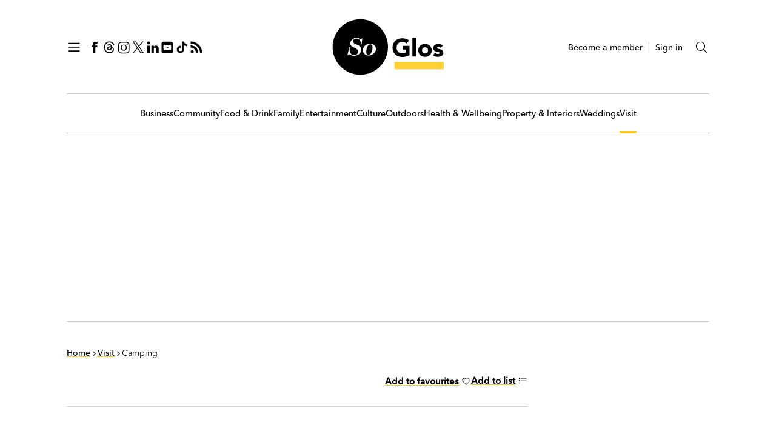

--- FILE ---
content_type: text/html; charset=utf-8
request_url: https://www.soglos.com/visit/camping/
body_size: 12958
content:

<!DOCTYPE html>
<html lang="en">
<head>
    <meta http-equiv="Content-Type" content="text/html; charset=UTF-8" />
    <meta name="viewport" content="width=device-width, initial-scale=1, maximum-scale=5" />
    <meta name="format-detection" content="telephone=no">
    
    <link rel="preload" as="style" href="/css/bundle.css?v=AOTg022UbzEbsw5R75t75U76fEM" />
    <link rel="preload" as="image" href="https://cdn.soglos.com/images/website/logos/soglos-logo-2023.svg" />
    <link rel="preload" as="image" href="https://cdn.soglos.com/img/fallback-mpu.png?quality=85" media="(max-width: 1058px)" />

        
            
<title>Visit Gloucestershire – Hotels, staycations, itineraries</title>
<meta itemprop="name" content="Visit Gloucestershire – Hotels, staycations, itineraries">
<meta name="description" content="Visit Gloucestershire hot lists, guides, competitions, news – including hotels, glamping, staycations, holiday inspiration, tourism itineraries and more.">
<meta itemprop="description" content="Visit Gloucestershire hot lists, guides, competitions, news – including hotels, glamping, staycations, holiday inspiration, tourism itineraries and more.">
<meta name="author" content="SoGlos">
<meta name="robots" content="index, follow">
<link rel="canonical" href="https://www.soglos.com/visit/camping/">
<meta property="og:locale" content="en_GB">
<meta property="og:type" content="website">
<meta property="og:title" content="Visit Gloucestershire – Hotels, staycations, itineraries">
<meta property="og:description" content="Visit Gloucestershire hot lists, guides, competitions, news – including hotels, glamping, staycations, holiday inspiration, tourism itineraries and more.">
<meta property="og:image" content="https://www.soglos.com/images/website/socms-content-fallback-image-2023.jpg?width=1200&height=630&rmode=max">
<meta property="og:url" content="https://www.soglos.com/visit/camping/">
<meta name="twitter:card" content="summary_large_image">
<meta name="twitter:title" content="Visit Gloucestershire – Hotels, staycations, itineraries">
<meta name="twitter:description" content="Visit Gloucestershire hot lists, guides, competitions, news – including hotels, glamping, staycations, holiday inspiration, tourism itineraries and more.">
<meta name="twitter:image" content="https://www.soglos.com/images/website/socms-content-fallback-image-2023.jpg?width=1024&height=512&rmode=max">

        

        <script>
        window.googletag = window.googletag || {cmd: []};
        googletag.cmd.push(function() {
            var mapWallpaper = googletag.sizeMapping()
                                        .addSize([0, 0], [])
                                        .addSize([1060, 200], [2100, 1200])
                                        .build();

            var mapWallMobile = googletag.sizeMapping()
                                        .addSize([0, 0], [300, 250])
                                        .addSize([1059, 200], [])
                                        .build();

            var mapBill = googletag.sizeMapping()
                                    .addSize([0, 0], [300, 250])
                                    .addSize([1059, 200], [970, 250])
                                    .build();

            var mapSkyDesktop = googletag.sizeMapping()
                                            .addSize([0, 0], [])
                                            .addSize([768, 200], [300, 600])
                                            .build();

            var mapMPUMobile = googletag.sizeMapping()
                                        .addSize([0, 0], [300, 250])
                                        .addSize([768, 200], [])
                                        .build();

googletag.defineSlot('/61019217/sg-home-wallpaper', [2100, 1200], 'gdfpUnit_10').defineSizeMapping(mapWallpaper).addService(googletag.pubads());googletag.defineSlot('/61019217/sg-home-wallpaper-mpu', [300, 250], 'gdfpUnit_11').defineSizeMapping(mapWallMobile).addService(googletag.pubads());googletag.defineSlot('/61019217/sg-home-leaderboard//l-mpu', [[970, 250], [300, 250]], 'gdfpUnit_20').defineSizeMapping(mapBill).addService(googletag.pubads());googletag.defineSlot('/61019217/sg-home-ws1', [300, 600], 'gdfpUnit_30').defineSizeMapping(mapSkyDesktop).addService(googletag.pubads());googletag.defineSlot('/61019217/sg-home-ws2', [300, 600], 'gdfpUnit_40').defineSizeMapping(mapSkyDesktop).addService(googletag.pubads());googletag.defineSlot('/61019217/sg-home-ws3', [300, 600], 'gdfpUnit_50').defineSizeMapping(mapSkyDesktop).addService(googletag.pubads());googletag.defineSlot('/61019217/sg-home-ws1-mpu', [300, 250], 'gdfpUnit_31').defineSizeMapping(mapMPUMobile).addService(googletag.pubads());googletag.defineSlot('/61019217/sg-home-ws2-mpu', [300, 250], 'gdfpUnit_41').defineSizeMapping(mapMPUMobile).addService(googletag.pubads());googletag.defineSlot('/61019217/sg-home-ws3-mpu', [300, 250], 'gdfpUnit_51').defineSizeMapping(mapMPUMobile).addService(googletag.pubads());
            googletag.pubads().collapseEmptyDivs();
            googletag.pubads().enableLazyLoad({
              fetchMarginPercent: 200,  // Fetch slots within 2 viewports.
              renderMarginPercent: 100,  // Render slots within 1 viewports.
              mobileScaling: 2.0  // Double the above values on mobile.
            });
            googletag.pubads().enableSingleRequest();
            googletag.enableServices();
        });
    </script>



    <link rel="stylesheet" href="/css/bundle.css?v=AOTg022UbzEbsw5R75t75U76fEM" />

        
            <!-- FAVICON -->
<link rel="apple-touch-icon" sizes="180x180" href="/favicons/apple-touch-icon.png">
<link rel="icon" type="image/png" sizes="32x32" href="/favicons/favicon-32x32.png">
<link rel="icon" type="image/png" sizes="16x16" href="/favicons/favicon-16x16.png">
<link rel="manifest" href="/favicons/site.webmanifest">
<link rel="mask-icon" href="/favicons/safari-pinned-tab.svg" color="#000000">
<link rel="shortcut icon" href="/favicons/favicon.ico">
<meta name="msapplication-TileColor" content="#feca26">
<meta name="msapplication-config" content="/favicons/browserconfig.xml">
<meta name="theme-color" content="#feca26">
        
        
            


        

</head>
<body>
        
<!-- Google Tag Manager (noscript) -->
<noscript><iframe src="https://www.googletagmanager.com/ns.html?id=GTM-KBD5N6L"
height="0" width="0" style="display:none;visibility:hidden"></iframe></noscript>
<!-- End Google Tag Manager (noscript) -->        

    <header class="header" id="header">
        <div class="header__wrapper">
                
                    
<div class="header__left">
    <button type="button" aria-label="Open Navigation" onclick="openSlideout();" data-open-slideout>
        <svg>
            <use xmlns:xlink="http://www.w3.org/1999/xlink" xlink:href="/img/icons__def.svg#icon__hamburger"></use>
        </svg>
    </button>

    
    <a href="https://www.facebook.com/soglos" target="_blank" title="Follow us on Facebook" rel="noreferrer noopener">
        <svg>
            <use xmlns:xlink="http://www.w3.org/1999/xlink" xlink:href="/img/icons__def.svg#icon__facebook"></use>
        </svg>
    </a>

    <a href="https://www.threads.net/@soglos" target="_blank" title="Follow us on Threads" rel="noreferrer noopener">
        <svg>
            <use xmlns:xlink="http://www.w3.org/1999/xlink" xlink:href="/img/icons__def.svg#icon__threads"></use>
        </svg>
    </a>

    <a href="https://www.instagram.com/soglos/" target="_blank" title="Follow us on Instagram" rel="noreferrer noopener">
        <svg>
            <use xmlns:xlink="http://www.w3.org/1999/xlink" xlink:href="/img/icons__def.svg#icon__instagram"></use>
        </svg>
    </a>

    <a href="https://twitter.com/soglos" target="_blank" title="Follow us on Twitter" rel="noreferrer noopener">
        <svg>
            <use xmlns:xlink="http://www.w3.org/1999/xlink" xlink:href="/img/icons__def.svg#icon__x"></use>
        </svg>
    </a>

    <a href="https://www.linkedin.com/company/soglos/" target="_blank" title="Follow us on LinkedIn" rel="noreferrer noopener">
        <svg>
            <use xmlns:xlink="http://www.w3.org/1999/xlink" xlink:href="/img/icons__def.svg#icon__linkedin"></use>
        </svg>
    </a>

    <a href="https://studio.youtube.com/channel/UCKgfFcmpgd4oQ4hhGe-1iew?c=UCKgfFcmpgd4oQ4hhGe-1iew" target="_blank" title="Follow us on YouTube" rel="noreferrer noopener">
        <svg>
            <use xmlns:xlink="http://www.w3.org/1999/xlink" xlink:href="/img/icons__def.svg#icon__youtube-new"></use>
        </svg>
    </a>

    <a href="https://www.tiktok.com/@soglos" target="_blank" title="Follow us on TikTok" rel="noreferrer noopener">
        <svg>
            <use xmlns:xlink="http://www.w3.org/1999/xlink" xlink:href="/img/icons__def.svg#icon__tiktok"></use>
        </svg>
    </a>

<a href="/feeds/latest" target="_blank" title="View RSS Feed" rel="noreferrer noopener">
        <svg>
            <use xmlns:xlink="http://www.w3.org/1999/xlink" xlink:href="/img/icons__def.svg#icon__rss"></use>
        </svg>
    </a>


</div>

                    
<div class="header__brand">
    <a href="/" title="SoGlos">
        <img src="https://cdn.soglos.com/images/website/logos/soglos-logo-2023.svg" alt="SoGlos" width="280" height="95" />
    </a>
</div>
                

            
<div class="header__right">

        <a href="/member/sign-up/" title="Become a member">Become a member</a>
        <span class="x-divider"></span>
        <a href="/member/sign-in/" title="Sign in">Sign in</a>        

    <button type="button" aria-label="Toggle Search" onclick="openSearchInput(this);" data-search-toggle>
        <svg>
            <use xmlns:xlink="http://www.w3.org/1999/xlink" xlink:href="/img/icons__def.svg#icon__search"></use>
        </svg>
    </button>
    <div class="header__search" data-search-wrapper>
        <form id="searchboxMain_008168177380084756780:r_3_febehd0" action="/search-results/">
            <input value="searchboxMain_008168177380084756780:r_3_febehd0" name="cx" type="hidden"/>
            <input value="FORID:11" name="cof" type="hidden"/>
            <input id="query" name="query" type="search" placeholder="Search" data-search-input >
        </form>
    </div>

</div>
        </div>
    </header>

        
            

    <nav class="navigation" id="navigation">
                <a class="" href="/business/" target="_self" title="Business" >Business</a>
                <a class="" href="/community/" target="_self" title="Community" >Community</a>
                <a class="" href="/food-drink/" target="_self" title="Food &amp; Drink" >Food &amp; Drink</a>
                <a class="" href="/family/" target="_self" title="Family" >Family</a>
                <a class="" href="/entertainment/" target="_self" title="Entertainment" >Entertainment</a>
                <a class="" href="/culture/" target="_self" title="Culture" >Culture</a>
                <a class="" href="/outdoors/" target="_self" title="Outdoors" >Outdoors</a>
                <a class="" href="/health-wellbeing/" target="_self" title="Health &amp; Wellbeing" >Health &amp; Wellbeing</a>
                <a class="" href="/property-interiors/" target="_self" title="Property &amp; Interiors" >Property &amp; Interiors</a>
                <a class="" href="/weddings/" target="_self" title="Weddings" >Weddings</a>
                <a class="active" href="/visit/" target="_self" title="Visit" >Visit</a>
    </nav>

        

        <div class="promo__grid">
                
                    
<section class='promo promo--wallpaper-mpu'><div class='promo__wrapper'><div id='gdfpUnit_11' class='gau  gau__wpmpu'><img src='https://cdn.soglos.com/img/fallback-mpu.png?quality=85' alt='awaiting image load placeholder' /><script>googletag.cmd.push(function() { googletag.display('gdfpUnit_11'); });</script></div></div></section>
                    
<section class='promo promo--billboard'><div class='promo__wrapper'><div id='gdfpUnit_20' class='gau  gau__bb'><img src='https://cdn.soglos.com/img/fallback-mpu.png?quality=85' alt='awaiting image load placeholder' class='ph' /><script>googletag.cmd.push(function() { googletag.display('gdfpUnit_20'); });</script></div></div></section>
                    
<section class='promo'><div class='promo__wrapper'><div id='gdfpUnit_31' class='gau  gau__mpu'><img src='https://cdn.soglos.com/img/fallback-mpu.png?quality=85' alt='awaiting image load placeholder' /><script>googletag.cmd.push(function() { googletag.display('gdfpUnit_31'); });</script></div></div></section>
                    
<section class='promo'><div class='promo__wrapper'><div id='gdfpUnit_41' class='gau  gau__mpu'><img src='https://cdn.soglos.com/img/fallback-mpu.png?quality=85' alt='awaiting image load placeholder' /><script>googletag.cmd.push(function() { googletag.display('gdfpUnit_41'); });</script></div></div></section>
                    
<section class='promo'><div class='promo__wrapper'><div id='gdfpUnit_51' style='display: none; width:300px; height:250px;'><img src='https://cdn.soglos.com/img/fallback-mpu.png?quality=85' alt='awaiting image load placeholder' /><script>googletag.cmd.push(function() { googletag.display('gdfpUnit_51'); });</script></div></div></section>
                
        </div>

    

<section class="main-content__wrapper">

    <main class="main-content" id="main-content">
             

<div class="breadcrumb" itemscope itemtype="https://schema.org/BreadcrumbList">
    <div class="breadcrumb__item" itemprop="itemListElement" itemscope itemtype="https://schema.org/ListItem">
        <a href="/" itemprop="item">
            <span itemprop="name">Home</span>
        </a>
        <meta itemprop="position" content="1">
    </div>


        <div class="breadcrumb__spacer">
            <svg>
                <use xmlns:xlink="http://www.w3.org/1999/xlink" xlink:href="/img/icons__def.svg#icon__right-arrow"></use>
            </svg>
        </div>
            <div class="breadcrumb__item" itemprop="itemListElement" itemscope itemtype="https://schema.org/ListItem">
                <a href="/visit/" title="Visit" itemprop="item">
                    <span itemprop="name">Visit</span>
                </a>
                <meta itemprop="position" content="2">
            </div>
        <div class="breadcrumb__spacer">
            <svg>
                <use xmlns:xlink="http://www.w3.org/1999/xlink" xlink:href="/img/icons__def.svg#icon__right-arrow"></use>
            </svg>
        </div>
                <div class="breadcrumb__current" itemprop="itemListElement" itemscope itemtype="https://schema.org/ListItem">
                    <span itemprop="name">Camping</span>
                    <meta itemprop="position" content="3">
                </div>
</div>               

            <div class="y-spacer__20"></div>
            <div id="page-social">
                
<div class="page-social" >
    <div class="page-social__social-links">
<div class="sharethis-inline-share-buttons"></div>    </div>
    <div class="page-social__account-links">
             <div id="page-social_fav">
           


            <button type="button" class="link"    onclick="openModel('addToFavourites');"
> Add to favourites <svg>
                <use xmlns:xlink="http://www.w3.org/1999/xlink" xlink:href="/img/icons__def.svg#icon__favourite"></use>
            </svg>
        </button>

       </div>
        <button type="button" class="link" data-item="0"  onclick="openModel('addToListLogin');"
> Add to list <svg>
                    <use xmlns:xlink="http://www.w3.org/1999/xlink" xlink:href="/img/icons__def.svg#icon__list"></use>
                </svg>
            </button>

      
    </div>
</div>    
            </div>

            <div class="divider"></div>

                        
<div class="page-intro">
    <h1>Visit</h1>


</div>
<div class="divider"></div>


    <div data-filter-panel-list>
            



<div class="card ">
    <div class="card__inner">


	<div class="card__content">

            <a href="/business-profiles/" title="Business profiles" class="font-size--15">Business profiles &rsaquo;</a>    

            <h3><a href="/business-profile/outdoors/greenacres-campsite/17504/" title="Greenacres Campsite">Greenacres Campsite</a></h3>


                    <p class="font-size--15 mar--bottom-10 font-family-base-600">Scowles Road , Coleford, GL16 8QS </p>

	</div>

    </div>

</div>
            



<div class="card ">
    <div class="card__inner">


	<div class="card__content">

            <a href="/business-profiles/" title="Business profiles" class="font-size--15">Business profiles &rsaquo;</a>    

            <h3><a href="/business-profile/visit/big-skies-cotswold-glamping/17505/" title="Big Skies Cotswold Glamping">Big Skies Cotswold Glamping</a></h3>


                    <p class="font-size--15 mar--bottom-10 font-family-base-600">Wistley Heights Farmhouse, Upper Coberley, Cheltenham, GL53 9RE</p>

	</div>

    </div>

</div>
            



<div class="card ">
    <div class="card__inner">


	<div class="card__content">

            <a href="/business-profiles/" title="Business profiles" class="font-size--15">Business profiles &rsaquo;</a>    

            <h3><a href="/business-profile/visit/may-hill-woodlands/17411/" title="May Hill Woodlands ">May Hill Woodlands </a></h3>


                    <p class="font-size--15 mar--bottom-10 font-family-base-600">May Hill , Longhope, GL17 0NP</p>

	</div>

    </div>

</div>
            



<div class="card ">
    <div class="card__inner">


	<div class="card__content">

            <a href="/business-profiles/" title="Business profiles" class="font-size--15">Business profiles &rsaquo;</a>    

            <h3><a href="/business-profile/visit/the-wildings/17415/" title="The Wildings">The Wildings</a></h3>


                    <p class="font-size--15 mar--bottom-10 font-family-base-600">The Lankett, Bourton-on-the-Water, GL54 2LF</p>

	</div>

    </div>

</div>
            



<div class="card ">
    <div class="card__inner">


	<div class="card__content">

            <a href="/business-profiles/" title="Business profiles" class="font-size--15">Business profiles &rsaquo;</a>    

            <h3><a href="/business-profile/visit/the-red-bus/17268/" title="The Red Bus">The Red Bus</a></h3>


                    <p class="font-size--15 mar--bottom-10 font-family-base-600">Popes Hill, Newnham-on-Severn, GL14 1LD</p>

	</div>

    </div>

</div>
            



<div class="card ">
    <div class="card__inner">


	<div class="card__content">

            <a href="/business-profiles/" title="Business profiles" class="font-size--15">Business profiles &rsaquo;</a>    

            <h3><a href="/business-profile/visit/campden-yurts/17269/" title="Campden Yurts">Campden Yurts</a></h3>


                    <p class="font-size--15 mar--bottom-10 font-family-base-600">Hillside Nursery, Kingcombe Lane, Chipping Campden, GL55 6PN</p>

	</div>

    </div>

</div>
            



<div class="card ">
    <div class="card__inner">


	<div class="card__content">

            <a href="/business-profiles/" title="Business profiles" class="font-size--15">Business profiles &rsaquo;</a>    

            <h3><a href="/business-profile/visit/the-glamping-orchard/13186/" title="The Glamping Orchard">The Glamping Orchard</a></h3>


                    <p class="font-size--15 mar--bottom-10 font-family-base-600">Longney, Gloucester, GL2 3SW</p>

	</div>

    </div>

</div>
            



<div class="card ">
    <div class="card__inner">


	<div class="card__content">

            <a href="/business-profiles/" title="Business profiles" class="font-size--15">Business profiles &rsaquo;</a>    

            <h3><a href="/business-profile/visit/upcote-farm-glamping/12750/" title="Upcote Farm Glamping">Upcote Farm Glamping</a></h3>


                    <p class="font-size--15 mar--bottom-10 font-family-base-600">Withington, Cheltenham, GL54 4BL</p>

	</div>

    </div>

</div>
            



<div class="card ">
    <div class="card__inner">


	<div class="card__content">

            <a href="/business-profiles/" title="Business profiles" class="font-size--15">Business profiles &rsaquo;</a>    

            <h3><a href="/business-profile/shopping/clives-fruit-farm/12459/" title="Clive&#x27;s Fruit Farm">Clive&#x27;s Fruit Farm</a></h3>


                    <p class="font-size--15 mar--bottom-10 font-family-base-600">Upper Hook Road, Upton-upon-Severn, Worcestershire, WR8 0SA</p>

	</div>

    </div>

</div>
            



<div class="card ">
    <div class="card__inner">


	<div class="card__content">

            <a href="/business-profiles/" title="Business profiles" class="font-size--15">Business profiles &rsaquo;</a>    

            <h3><a href="/business-profile/visit/star-glamping/12220/" title="Star Glamping">Star Glamping</a></h3>


                    <p class="font-size--15 mar--bottom-10 font-family-base-600">Ullenwood, Cheltenham, GL53 9QU</p>

	</div>

    </div>

</div>
            



<div class="card ">
    <div class="card__inner">


	<div class="card__content">

            <a href="/business-profiles/" title="Business profiles" class="font-size--15">Business profiles &rsaquo;</a>    

            <h3><a href="/business-profile/visit/apple-orchard-campsite/12221/" title="Apple Orchard Campsite">Apple Orchard Campsite</a></h3>


                    <p class="font-size--15 mar--bottom-10 font-family-base-600">Whitehouse Farm, Adsett, Westbury-on-Severn, GL14 1PH</p>

	</div>

    </div>

</div>
            



<div class="card ">
    <div class="card__inner">


	<div class="card__content">

            <a href="/business-profiles/" title="Business profiles" class="font-size--15">Business profiles &rsaquo;</a>    

            <h3><a href="/business-profile/visit/beanhill-farm/12222/" title="Beanhill Farm">Beanhill Farm</a></h3>


                    <p class="font-size--15 mar--bottom-10 font-family-base-600">Clanna Cross Roads, Alvington, Lydney, GL15 6AE</p>

	</div>

    </div>

</div>
            



<div class="card ">
    <div class="card__inner">


	<div class="card__content">

            <a href="/business-profiles/" title="Business profiles" class="font-size--15">Business profiles &rsaquo;</a>    

            <h3><a href="/business-profile/visit/field-barn-park/12223/" title="Field Barn Park">Field Barn Park</a></h3>


                    <p class="font-size--15 mar--bottom-10 font-family-base-600">Field Barn Park, Bourton-on-the-Water, GL54 2LF</p>

	</div>

    </div>

</div>
            



<div class="card ">
    <div class="card__inner">


	<div class="card__content">

            <a href="/business-profiles/" title="Business profiles" class="font-size--15">Business profiles &rsaquo;</a>    

            <h3><a href="/business-profile/visit/mrs-mills-yurts/12224/" title="Mrs Mills&#x27; Yurts">Mrs Mills&#x27; Yurts</a></h3>


                    <p class="font-size--15 mar--bottom-10 font-family-base-600">Dursley Cross Farm, Gloucester Road, May Hill, Near Longhope, GL17 0RA</p>

	</div>

    </div>

</div>
            



<div class="card ">
    <div class="card__inner">


	<div class="card__content">

            <a href="/business-profiles/" title="Business profiles" class="font-size--15">Business profiles &rsaquo;</a>    

            <h3><a href="/business-profile/visit/abbey-home-farm/12225/" title="Abbey Home Farm">Abbey Home Farm</a></h3>


                    <p class="font-size--15 mar--bottom-10 font-family-base-600">Burford Road, Cirencester, GL7 5HF</p>

	</div>

    </div>

</div>
            



<div class="card ">
    <div class="card__inner">


	<div class="card__content">

            <a href="/business-profiles/" title="Business profiles" class="font-size--15">Business profiles &rsaquo;</a>    

            <h3><a href="/business-profile/visit/great-farm/12227/" title="Great Farm">Great Farm</a></h3>


                    <p class="font-size--15 mar--bottom-10 font-family-base-600">Whelford, Fairford, GL7 4EA</p>

	</div>

    </div>

</div>
            



<div class="card ">
    <div class="card__inner">


	<div class="card__content">

            <a href="/business-profiles/" title="Business profiles" class="font-size--15">Business profiles &rsaquo;</a>    

            <h3><a href="/business-profile/visit/hidcote-manor-farm/12228/" title="Hidcote Manor Farm">Hidcote Manor Farm</a></h3>


                    <p class="font-size--15 mar--bottom-10 font-family-base-600">Hidcote Bartrim, Near Chipping Campden, GL55 6LR</p>

	</div>

    </div>

</div>
            



<div class="card ">
    <div class="card__inner">


	<div class="card__content">

            <a href="/business-profiles/" title="Business profiles" class="font-size--15">Business profiles &rsaquo;</a>    

            <h3><a href="/business-profile/visit/moor-farm/12229/" title="Moor Farm">Moor Farm</a></h3>


                    <p class="font-size--15 mar--bottom-10 font-family-base-600">Church Lane, Newton Valance, Gloucester, GL2 7NB</p>

	</div>

    </div>

</div>
            



<div class="card ">
    <div class="card__inner">


	<div class="card__content">

            <a href="/business-profiles/" title="Business profiles" class="font-size--15">Business profiles &rsaquo;</a>    

            <h3><a href="/business-profile/visit/the-dome-garden/12230/" title="The Dome Garden">The Dome Garden</a></h3>


                    <p class="font-size--15 mar--bottom-10 font-family-base-600">Mile End, Coleford, GL16 7EN</p>

	</div>

    </div>

</div>
            



<div class="card ">
    <div class="card__inner">


	<div class="card__content">

            <a href="/business-profiles/" title="Business profiles" class="font-size--15">Business profiles &rsaquo;</a>    

            <h3><a href="/business-profile/visit/thistledown-farm/12231/" title="Thistledown Farm">Thistledown Farm</a></h3>


                    <p class="font-size--15 mar--bottom-10 font-family-base-600">Tinkley Lane, Nympsfield, Stroud, GL10 3UH</p>

	</div>

    </div>

</div>
            



<div class="card ">
    <div class="card__inner">


	<div class="card__content">

            <a href="/business-profiles/" title="Business profiles" class="font-size--15">Business profiles &rsaquo;</a>    

            <h3><a href="/business-profile/visit/tobacconist-farm-1/12232/" title="Tobacconist Farm">Tobacconist Farm</a></h3>


                    <p class="font-size--15 mar--bottom-10 font-family-base-600">Tobacconist Road, Minchinhampton, Stroud, GL9 6JJ</p>

	</div>

    </div>

</div>
            



<div class="card ">
    <div class="card__inner">


	<div class="card__content">

            <a href="/business-profiles/" title="Business profiles" class="font-size--15">Business profiles &rsaquo;</a>    

            <h3><a href="/business-profile/visit/wild-wood-bluebell/12233/" title="Wild Wood Bluebell">Wild Wood Bluebell</a></h3>


                    <p class="font-size--15 mar--bottom-10 font-family-base-600">Heath Barn, Donnington, Near Moreton-in-Marsh, GL56 0XU</p>

	</div>

    </div>

</div>
            



<div class="card ">
    <div class="card__inner">


	<div class="card__content">

            <a href="/business-profiles/" title="Business profiles" class="font-size--15">Business profiles &rsaquo;</a>    

            <h3><a href="/business-profile/visit/whitemead-forest-park/11827/" title="Whitemead Forest Park">Whitemead Forest Park</a></h3>


                    <p class="font-size--15 mar--bottom-10 font-family-base-600">Parkend, Lydney, GL15 4LA</p>

	</div>

    </div>

</div>
            



<div class="card ">
    <div class="card__inner">


	<div class="card__content">

            <a href="/business-profiles/" title="Business profiles" class="font-size--15">Business profiles &rsaquo;</a>    

            <h3><a href="/business-profile/visit/woodlands-view-caravan-and-camping-site/11349/" title="Woodlands View Caravan &amp; Camping Site">Woodlands View Caravan &amp; Camping Site</a></h3>


                    <p class="font-size--15 mar--bottom-10 font-family-base-600">Sling, Coleford, GL16 8JA</p>

	</div>

    </div>

</div>
            



<div class="card ">
    <div class="card__inner">


	<div class="card__content">

            <a href="/business-profiles/" title="Business profiles" class="font-size--15">Business profiles &rsaquo;</a>    

            <h3><a href="/business-profile/visit/hogsdown-farm-caravan-and-camping-site/11165/" title="Hogsdown Farm Caravan &amp; Camping Site">Hogsdown Farm Caravan &amp; Camping Site</a></h3>


                    <p class="font-size--15 mar--bottom-10 font-family-base-600">Hogsdown Farm, Lower Wick, Dursley, GL11 6DD</p>

	</div>

    </div>

</div>
            



<div class="card ">
    <div class="card__inner">


	<div class="card__content">

            <a href="/business-profiles/" title="Business profiles" class="font-size--15">Business profiles &rsaquo;</a>    

            <h3><a href="/business-profile/visit/gable-farm-touring-camping-and-caravan-site/11149/" title="Gable Farm Touring Camping &amp; Caravan Site">Gable Farm Touring Camping &amp; Caravan Site</a></h3>


                    <p class="font-size--15 mar--bottom-10 font-family-base-600">Moreton Valence, GL2 7ND</p>

	</div>

    </div>

</div>
            



<div class="card ">
    <div class="card__inner">


	<div class="card__content">

            <a href="/business-profiles/" title="Business profiles" class="font-size--15">Business profiles &rsaquo;</a>    

            <h3><a href="/business-profile/visit/forest-gate/11144/" title="Forest Gate">Forest Gate</a></h3>


                    <p class="font-size--15 mar--bottom-10 font-family-base-600">Huntley, GL19 3EU</p>

	</div>

    </div>

</div>
            



<div class="card ">
    <div class="card__inner">


	<div class="card__content">

            <a href="/business-profiles/" title="Business profiles" class="font-size--15">Business profiles &rsaquo;</a>    

            <h3><a href="/business-profile/visit/folly-farm-cotswold-camping/11142/" title="Folly Farm Cotswold Camping">Folly Farm Cotswold Camping</a></h3>


                    <p class="font-size--15 mar--bottom-10 font-family-base-600">Bourton-on-the-Water, GL54 3BY</p>

	</div>

    </div>

</div>
            



<div class="card ">
    <div class="card__inner">


	<div class="card__content">

            <a href="/business-profiles/" title="Business profiles" class="font-size--15">Business profiles &rsaquo;</a>    

            <h3><a href="/business-profile/visit/bracelands-campsite/11098/" title="Bracelands Campsite">Bracelands Campsite</a></h3>


                    <p class="font-size--15 mar--bottom-10 font-family-base-600">Bracelands Drive, Christchurch, Coleford, GL16 7NN</p>

	</div>

    </div>

</div>
            



<div class="card ">
    <div class="card__inner">


	<div class="card__content">

            <a href="/business-profiles/" title="Business profiles" class="font-size--15">Business profiles &rsaquo;</a>    

            <h3><a href="/business-profile/visit/briarfields-motel-and-touring-park/11101/" title="Briarfields Motel and Touring Park">Briarfields Motel and Touring Park</a></h3>


                    <p class="font-size--15 mar--bottom-10 font-family-base-600">Gloucester Road, Cheltenham, GL51 0SX</p>

	</div>

    </div>

</div>
    </div>
    <div class="divider"></div>
        <div class="pagination">
            

        <div class="pagination__links">

                <a href="/visit/" title="Page 1" class="pagination__link pagination__link--active">1</a>

                    <a href="/visit/?page=2" title="Page 2" class="pagination__link" rel="next" >2</a>
        </div>


            <div class="pagination__arrows">

                <a href="/visit/?page=2" title="Next Page" class="" rel="next">
                    <svg>
                        <use xmlns:xlink="http://www.w3.org/1999/xlink" xlink:href="/img/icons__def.svg#icon__right-arrow"></use>
                    </svg>
                </a>

            </div>
    </div>



    </main>

        <aside class="sidebar" id="sidebar">
                 
                    
<div id='gdfpUnit_30' class='sidebar__promo  gau  gau__ws'><script>googletag.cmd.push(function() { googletag.display('gdfpUnit_30'); });</script></div>
                    
<div id='gdfpUnit_40' class='sidebar__promo  gau  gau__ws'><script>googletag.cmd.push(function() { googletag.display('gdfpUnit_40'); });</script></div>
                    
<div id='gdfpUnit_50' class='sidebar__promo' style='display: none; width:300px; height:600px; '><script>googletag.cmd.push(function() { googletag.display('gdfpUnit_50'); });</script></div>
                

                     
                        
    <div class="trending">
        <h2 class="h2-chapter align--left">Trending</h2>
            <div class="trending__item">
                <div class="trending__item-num">1.</div>
                <a href="/news/food-drink/popular-independent-cheltenham-restaurant-and-cafe-confirms-closure/26656/" class="trending__item-link">Popular independent Cheltenham restaurant and cafe confirms closure</a>
            </div>
            <div class="trending__item">
                <div class="trending__item-num">2.</div>
                <a href="/news/food-drink/much-loved-community-cafe-in-gloucester-announces-closure/26657/" class="trending__item-link">Much-loved community cafe in Gloucester announces closure</a>
            </div>
            <div class="trending__item">
                <div class="trending__item-num">3.</div>
                <a href="/news/culture/gloucesters-empty-shops-being-transformed-into-art-galleries/26650/" class="trending__item-link">Gloucester&#x27;s empty shops being transformed into art galleries</a>
            </div>
            <div class="trending__item">
                <div class="trending__item-num">4.</div>
                <a href="/news/family/wycliffe-college-announces-significant-new-chapter-to-plan-for-its-future/26646/" class="trending__item-link">Wycliffe College announces &#x27;significant new chapter&#x27; to plan for its future</a>
            </div>
            <div class="trending__item">
                <div class="trending__item-num">5.</div>
                <a href="/event/outdoors/gloucestershire-cheese-rolling/17943/" class="trending__item-link">Gloucestershire Cheese Rolling: Everything you need to know</a>
            </div>
    </div>
    <div class="y-spacer__50"></div>

                    

                

    <div class="dont-miss">
        <h2 class="h2-chapter align--left">Don't miss</h2>

            <div class="dont-miss__item">
                <div class="dont-miss__item-image">
                    <a href="/hot-list/outdoors/the-most-beautiful-walks-in-gloucestershire/13028/" title="11 most beautiful walks in Gloucestershire and the Cotswolds">
                        <picture>
                            <source srcset="https://cdn.soglos.com/images/outdoors/sg-outdoors-mostbeautifulwalksingloucestershireandthecotswolds-2025-hotlist.jpg?width=630&height=330&rmode=pad&bgcolor=ffffff&quality=85&format=webp, https://cdn.soglos.com/images/outdoors/sg-outdoors-mostbeautifulwalksingloucestershireandthecotswolds-2025-hotlist.jpg?width=1260&height=660&rmode=pad&bgcolor=ffffff&quality=85&format=webp 1.5x" type="image/webp">
                            <img src="https://cdn.soglos.com/images/outdoors/sg-outdoors-mostbeautifulwalksingloucestershireandthecotswolds-2025-hotlist.jpg?width=630&height=330&rmode=pad&bgcolor=ffffff&quality=85" alt="11 most beautiful walks in Gloucestershire and the Cotswolds" loading="lazy" width="240" height="126" />
                        </picture>
                    </a>
                </div>
                <a href="/hot-list/outdoors/the-most-beautiful-walks-in-gloucestershire/13028/" class="dont-miss__item-link">11 most beautiful walks in Gloucestershire and the Cotswolds</a>
            </div>
            <div class="dont-miss__item">
                <div class="dont-miss__item-image">
                    <a href="/hot-list/visit/most-instagrammable-places-in-gloucestershire-and-the-cotswolds/17612/" title="13 most Instagrammable places in Gloucestershire and the Cotswolds">
                        <picture>
                            <source srcset="https://cdn.soglos.com/images/culture/sg-culture-mostinstagrammableplacesingloucestershireandthecotswolds-painswickrococogarden-2024-hotlist.jpg?width=630&height=330&rmode=pad&bgcolor=ffffff&quality=85&format=webp, https://cdn.soglos.com/images/culture/sg-culture-mostinstagrammableplacesingloucestershireandthecotswolds-painswickrococogarden-2024-hotlist.jpg?width=1260&height=660&rmode=pad&bgcolor=ffffff&quality=85&format=webp 1.5x" type="image/webp">
                            <img src="https://cdn.soglos.com/images/culture/sg-culture-mostinstagrammableplacesingloucestershireandthecotswolds-painswickrococogarden-2024-hotlist.jpg?width=630&height=330&rmode=pad&bgcolor=ffffff&quality=85" alt="13 most Instagrammable places in Gloucestershire and the Cotswolds" loading="lazy" width="240" height="126" />
                        </picture>
                    </a>
                </div>
                <a href="/hot-list/visit/most-instagrammable-places-in-gloucestershire-and-the-cotswolds/17612/" class="dont-miss__item-link">13 most Instagrammable places in Gloucestershire and the Cotswolds</a>
            </div>
            <div class="dont-miss__item">
                <div class="dont-miss__item-image">
                    <a href="/hot-list/the-gloucestershire-family-bucket-list/21261/" title="The Gloucestershire Family Bucket List">
                        <picture>
                            <source srcset="https://cdn.soglos.com/images/family/glosfamilybucketlist-2025-1460x766-1-main.jpg?width=630&height=330&rmode=pad&bgcolor=ffffff&quality=85&format=webp, https://cdn.soglos.com/images/family/glosfamilybucketlist-2025-1460x766-1-main.jpg?width=1260&height=660&rmode=pad&bgcolor=ffffff&quality=85&format=webp 1.5x" type="image/webp">
                            <img src="https://cdn.soglos.com/images/family/glosfamilybucketlist-2025-1460x766-1-main.jpg?width=630&height=330&rmode=pad&bgcolor=ffffff&quality=85" alt="The Gloucestershire Family Bucket List" loading="lazy" width="240" height="126" />
                        </picture>
                    </a>
                </div>
                <a href="/hot-list/the-gloucestershire-family-bucket-list/21261/" class="dont-miss__item-link">The Gloucestershire Family Bucket List</a>
            </div>
    </div>


        </aside>
</section>

        
            

    <div class="latest-carousel">
        <div class="latest-carousel__title">
            <h2  class="h2--large">Latest articles
                <button type="button" aria-label="Previous Item" data-latest-prev>
                    <svg>
                        <use xmlns:xlink="http://www.w3.org/1999/xlink" xlink:href="/img/icons__def.svg#icon__left-arrow"></use>
                    </svg>
                </button>
                <button type="button" aria-label="Next Item" data-latest-next>
                    <svg>
                        <use xmlns:xlink="http://www.w3.org/1999/xlink" xlink:href="/img/icons__def.svg#icon__right-arrow"></use>
                    </svg>
                </button>
            </h2>
        </div>
        <div class="latest-carousel__wrapper" data-latest-carousel>
                <div class="latest-carousel__cell">
                    <div class="card card--stacked">
                        <div class="card__inner">
                            <div class="card__image">
                                <a href="/news/food-drink/much-loved-community-cafe-in-gloucester-announces-closure/26657/" title="Much-loved community cafe in Gloucester announces closure">
                                    <picture>
                                        <source srcset="https://cdn.soglos.com/images/food-drink/sg-foodanddrink-muchlovedcommunitycafeingloucesterannouncesclosure-2026-news.jpg?width=432&height=227&rmode=pad&bgcolor=ffffff&quality=85&format=webp, https://cdn.soglos.com/images/food-drink/sg-foodanddrink-muchlovedcommunitycafeingloucesterannouncesclosure-2026-news.jpg?width=864&height=454&rmode=pad&bgcolor=ffffff&quality=85&format=webp 1.5x" type="image/webp">
                                        <img src="https://cdn.soglos.com/images/food-drink/sg-foodanddrink-muchlovedcommunitycafeingloucesterannouncesclosure-2026-news.jpg?width=432&height=227&rmode=pad&bgcolor=ffffff&quality=85" alt="Much-loved community cafe in Gloucester announces closure" width="300" height="157" loading="lazy" />
                                    </picture>
                                </a>
                            </div>
                            <h3><a href="/news/food-drink/much-loved-community-cafe-in-gloucester-announces-closure/26657/" class="dont-miss__item-link">Much-loved community cafe in Gloucester announces closure</a></h3>
                        </div>
                    </div>
                </div>               
                <div class="latest-carousel__cell">
                    <div class="card card--stacked">
                        <div class="card__inner">
                            <div class="card__image">
                                <a href="/news/food-drink/popular-independent-cheltenham-restaurant-and-cafe-confirms-closure/26656/" title="Popular independent Cheltenham restaurant and cafe confirms closure">
                                    <picture>
                                        <source srcset="https://cdn.soglos.com/images/food-drink/sg-food-sorrel8-image-2023(1).jpg?width=432&height=227&rmode=pad&bgcolor=ffffff&quality=85&format=webp, https://cdn.soglos.com/images/food-drink/sg-food-sorrel8-image-2023(1).jpg?width=864&height=454&rmode=pad&bgcolor=ffffff&quality=85&format=webp 1.5x" type="image/webp">
                                        <img src="https://cdn.soglos.com/images/food-drink/sg-food-sorrel8-image-2023(1).jpg?width=432&height=227&rmode=pad&bgcolor=ffffff&quality=85" alt="Popular independent Cheltenham restaurant and cafe confirms closure" width="300" height="157" loading="lazy" />
                                    </picture>
                                </a>
                            </div>
                            <h3><a href="/news/food-drink/popular-independent-cheltenham-restaurant-and-cafe-confirms-closure/26656/" class="dont-miss__item-link">Popular independent Cheltenham restaurant and cafe confirms closure</a></h3>
                        </div>
                    </div>
                </div>               
                <div class="latest-carousel__cell">
                    <div class="card card--stacked">
                        <div class="card__inner">
                            <div class="card__image">
                                <a href="/news/culture/gloucesters-empty-shops-being-transformed-into-art-galleries/26650/" title="Gloucester&#x27;s empty shops being transformed into art galleries">
                                    <picture>
                                        <source srcset="https://cdn.soglos.com/images/culture/sg-culture-gloucestersemptyshopsbeingtransformedintoartgalleries-2026-news.jpg?width=432&height=227&rmode=pad&bgcolor=ffffff&quality=85&format=webp, https://cdn.soglos.com/images/culture/sg-culture-gloucestersemptyshopsbeingtransformedintoartgalleries-2026-news.jpg?width=864&height=454&rmode=pad&bgcolor=ffffff&quality=85&format=webp 1.5x" type="image/webp">
                                        <img src="https://cdn.soglos.com/images/culture/sg-culture-gloucestersemptyshopsbeingtransformedintoartgalleries-2026-news.jpg?width=432&height=227&rmode=pad&bgcolor=ffffff&quality=85" alt="Gloucester&#x27;s empty shops being transformed into art galleries" width="300" height="157" loading="lazy" />
                                    </picture>
                                </a>
                            </div>
                            <h3><a href="/news/culture/gloucesters-empty-shops-being-transformed-into-art-galleries/26650/" class="dont-miss__item-link">Gloucester&#x27;s empty shops being transformed into art galleries</a></h3>
                        </div>
                    </div>
                </div>               
                <div class="latest-carousel__cell">
                    <div class="card card--stacked">
                        <div class="card__inner">
                            <div class="card__image">
                                <a href="/news/entertainment/dom-joly-announces-100-date-trigger-happy-tv-tour/26653/" title="Dom Joly announces 100-date Trigger Happy TV tour">
                                    <picture>
                                        <source srcset="https://cdn.soglos.com/images/entertainment/sg-entertainment-domjolyannounces100datetriggerhappytvtour-2026-news.jpg?width=432&height=227&rmode=pad&bgcolor=ffffff&quality=85&format=webp, https://cdn.soglos.com/images/entertainment/sg-entertainment-domjolyannounces100datetriggerhappytvtour-2026-news.jpg?width=864&height=454&rmode=pad&bgcolor=ffffff&quality=85&format=webp 1.5x" type="image/webp">
                                        <img src="https://cdn.soglos.com/images/entertainment/sg-entertainment-domjolyannounces100datetriggerhappytvtour-2026-news.jpg?width=432&height=227&rmode=pad&bgcolor=ffffff&quality=85" alt="Dom Joly announces 100-date Trigger Happy TV tour" width="300" height="157" loading="lazy" />
                                    </picture>
                                </a>
                            </div>
                            <h3><a href="/news/entertainment/dom-joly-announces-100-date-trigger-happy-tv-tour/26653/" class="dont-miss__item-link">Dom Joly announces 100-date Trigger Happy TV tour</a></h3>
                        </div>
                    </div>
                </div>               
                <div class="latest-carousel__cell">
                    <div class="card card--stacked">
                        <div class="card__inner">
                            <div class="card__image">
                                <a href="/news/family/wycliffe-college-announces-significant-new-chapter-to-plan-for-its-future/26646/" title="Wycliffe College announces &#x27;significant new chapter&#x27; to plan for its future">
                                    <picture>
                                        <source srcset="https://cdn.soglos.com/images/family/sg-family-wycliffecollegejoinsqedschools-2026-news.jpg?width=432&height=227&rmode=pad&bgcolor=ffffff&quality=85&format=webp, https://cdn.soglos.com/images/family/sg-family-wycliffecollegejoinsqedschools-2026-news.jpg?width=864&height=454&rmode=pad&bgcolor=ffffff&quality=85&format=webp 1.5x" type="image/webp">
                                        <img src="https://cdn.soglos.com/images/family/sg-family-wycliffecollegejoinsqedschools-2026-news.jpg?width=432&height=227&rmode=pad&bgcolor=ffffff&quality=85" alt="Wycliffe College announces &#x27;significant new chapter&#x27; to plan for its future" width="300" height="157" loading="lazy" />
                                    </picture>
                                </a>
                            </div>
                            <h3><a href="/news/family/wycliffe-college-announces-significant-new-chapter-to-plan-for-its-future/26646/" class="dont-miss__item-link">Wycliffe College announces &#x27;significant new chapter&#x27; to plan for its future</a></h3>
                        </div>
                    </div>
                </div>               
                <div class="latest-carousel__cell">
                    <div class="card card--stacked">
                        <div class="card__inner">
                            <div class="card__image">
                                <a href="/news/business/procook-recertifies-as-b-corp-after-exceeding-sector-benchmarks/26648/" title="ProCook recertifies as B Corp after exceeding sector benchmarks">
                                    <picture>
                                        <source srcset="https://cdn.soglos.com/images/business/sg-business-procookrecertifiesasbcorpbeatingallbenchmarks-2026-news.jpg?width=432&height=227&rmode=pad&bgcolor=ffffff&quality=85&format=webp, https://cdn.soglos.com/images/business/sg-business-procookrecertifiesasbcorpbeatingallbenchmarks-2026-news.jpg?width=864&height=454&rmode=pad&bgcolor=ffffff&quality=85&format=webp 1.5x" type="image/webp">
                                        <img src="https://cdn.soglos.com/images/business/sg-business-procookrecertifiesasbcorpbeatingallbenchmarks-2026-news.jpg?width=432&height=227&rmode=pad&bgcolor=ffffff&quality=85" alt="ProCook recertifies as B Corp after exceeding sector benchmarks" width="300" height="157" loading="lazy" />
                                    </picture>
                                </a>
                            </div>
                            <h3><a href="/news/business/procook-recertifies-as-b-corp-after-exceeding-sector-benchmarks/26648/" class="dont-miss__item-link">ProCook recertifies as B Corp after exceeding sector benchmarks</a></h3>
                        </div>
                    </div>
                </div>               
                <div class="latest-carousel__cell">
                    <div class="card card--stacked">
                        <div class="card__inner">
                            <div class="card__image">
                                <a href="/interview/business/its-the-best-way-to-become-an-expert--how-apprentices-with-a-global-engineering-firm-in-gloucester-are-forging-successful-careers/26388/" title="&#x27;It&#x27;s the best way to become an expert&#x27; &#x2013; how apprentices with a global engineering firm in Gloucester are forging successful careers">
                                    <picture>
                                        <source srcset="https://cdn.soglos.com/images/business/sg-business-tbsengineeringapprentice-2026-interview.jpg?width=432&height=227&rmode=pad&bgcolor=ffffff&quality=85&format=webp, https://cdn.soglos.com/images/business/sg-business-tbsengineeringapprentice-2026-interview.jpg?width=864&height=454&rmode=pad&bgcolor=ffffff&quality=85&format=webp 1.5x" type="image/webp">
                                        <img src="https://cdn.soglos.com/images/business/sg-business-tbsengineeringapprentice-2026-interview.jpg?width=432&height=227&rmode=pad&bgcolor=ffffff&quality=85" alt="&#x27;It&#x27;s the best way to become an expert&#x27; &#x2013; how apprentices with a global engineering firm in Gloucester are forging successful careers" width="300" height="157" loading="lazy" />
                                    </picture>
                                </a>
                            </div>
                            <h3><a href="/interview/business/its-the-best-way-to-become-an-expert--how-apprentices-with-a-global-engineering-firm-in-gloucester-are-forging-successful-careers/26388/" class="dont-miss__item-link">&#x27;It&#x27;s the best way to become an expert&#x27; &#x2013; how apprentices with a global engineering firm in Gloucester are forging successful careers</a></h3>
                        </div>
                    </div>
                </div>               
                <div class="latest-carousel__cell">
                    <div class="card card--stacked">
                        <div class="card__inner">
                            <div class="card__image">
                                <a href="/news/community/everyman-theatre-reaches-halfway-point-in-1-million-appeal-for-new-cheltenham-community-centre/26649/" title="Everyman Theatre reaches halfway point in &#xA3;1 million appeal for new Cheltenham community centre">
                                    <picture>
                                        <source srcset="https://cdn.soglos.com/images/entertainment/sg-entertainment-robinhoodpantomimeateveryman-news3.jpg?width=432&height=227&rmode=pad&bgcolor=ffffff&quality=85&format=webp, https://cdn.soglos.com/images/entertainment/sg-entertainment-robinhoodpantomimeateveryman-news3.jpg?width=864&height=454&rmode=pad&bgcolor=ffffff&quality=85&format=webp 1.5x" type="image/webp">
                                        <img src="https://cdn.soglos.com/images/entertainment/sg-entertainment-robinhoodpantomimeateveryman-news3.jpg?width=432&height=227&rmode=pad&bgcolor=ffffff&quality=85" alt="Everyman Theatre reaches halfway point in &#xA3;1 million appeal for new Cheltenham community centre" width="300" height="157" loading="lazy" />
                                    </picture>
                                </a>
                            </div>
                            <h3><a href="/news/community/everyman-theatre-reaches-halfway-point-in-1-million-appeal-for-new-cheltenham-community-centre/26649/" class="dont-miss__item-link">Everyman Theatre reaches halfway point in &#xA3;1 million appeal for new Cheltenham community centre</a></h3>
                        </div>
                    </div>
                </div>               
                <div class="latest-carousel__cell">
                    <div class="card card--stacked">
                        <div class="card__inner">
                            <div class="card__image">
                                <a href="/news/business/councils-say-gloucestershire-airport-sale-is-in-the-final-stages-as-deadline-looms/26647/" title="Councils say Gloucestershire Airport sale is &#x27;in the final stages&#x27; as deadline looms">
                                    <picture>
                                        <source srcset="https://cdn.soglos.com/images/business/sg-business-glosairportsaleapproved-2025-news.jpg?width=432&height=227&rmode=pad&bgcolor=ffffff&quality=85&format=webp, https://cdn.soglos.com/images/business/sg-business-glosairportsaleapproved-2025-news.jpg?width=864&height=454&rmode=pad&bgcolor=ffffff&quality=85&format=webp 1.5x" type="image/webp">
                                        <img src="https://cdn.soglos.com/images/business/sg-business-glosairportsaleapproved-2025-news.jpg?width=432&height=227&rmode=pad&bgcolor=ffffff&quality=85" alt="Councils say Gloucestershire Airport sale is &#x27;in the final stages&#x27; as deadline looms" width="300" height="157" loading="lazy" />
                                    </picture>
                                </a>
                            </div>
                            <h3><a href="/news/business/councils-say-gloucestershire-airport-sale-is-in-the-final-stages-as-deadline-looms/26647/" class="dont-miss__item-link">Councils say Gloucestershire Airport sale is &#x27;in the final stages&#x27; as deadline looms</a></h3>
                        </div>
                    </div>
                </div>               
                <div class="latest-carousel__cell">
                    <div class="card card--stacked">
                        <div class="card__inner">
                            <div class="card__image">
                                <a href="/hot-list/outdoors/best-places-to-see-snowdrops-in-gloucestershire/11954/" title="9 best places to spot snowdrops in Gloucestershire and the Cotswolds">
                                    <picture>
                                        <source srcset="https://cdn.soglos.com/images/outdoors/sg-outdoors-thebestplacestoseesnowdropsingloucestershire-2023-hotlist.jpg?width=432&height=227&rmode=pad&bgcolor=ffffff&quality=85&format=webp, https://cdn.soglos.com/images/outdoors/sg-outdoors-thebestplacestoseesnowdropsingloucestershire-2023-hotlist.jpg?width=864&height=454&rmode=pad&bgcolor=ffffff&quality=85&format=webp 1.5x" type="image/webp">
                                        <img src="https://cdn.soglos.com/images/outdoors/sg-outdoors-thebestplacestoseesnowdropsingloucestershire-2023-hotlist.jpg?width=432&height=227&rmode=pad&bgcolor=ffffff&quality=85" alt="9 best places to spot snowdrops in Gloucestershire and the Cotswolds" width="300" height="157" loading="lazy" />
                                    </picture>
                                </a>
                            </div>
                            <h3><a href="/hot-list/outdoors/best-places-to-see-snowdrops-in-gloucestershire/11954/" class="dont-miss__item-link">9 best places to spot snowdrops in Gloucestershire and the Cotswolds</a></h3>
                        </div>
                    </div>
                </div>               
        </div>
    </div>


        

     
        <div class="newsletter">
    <div class="newsletter__text">
        <h2>Newsletters</h2>
        <p class="font-size--15">Weekly lifestyle and business highlights straight to your inbox</p>
    </div>
    <div class="newsletter__form">
        <input type="email" name="EmailAddress" data-val="true" class="form__input" id="tbx_Newsletter_Email" placeholder="Email address" required data-val-email="&lt;div class=&#x27;form__message form__message--error&#x27;&gt;Invalid email address&lt;/div&gt;" data-val-required="&lt;div class=&#x27;form__message form__message--error&#x27;&gt;Please enter your email address&lt;/div&gt;" value="" />
        <button type="button" class="button button--primary" id="btn_Newsletter_Subscribe" onclick="module.Newsletter()">Subscribe</button>            
    </div>
    <span id="newsletter_email_validation" class="field-validation-valid" data-valmsg-for="EmailAddress" data-valmsg-replace="true" ></span>
</div>

    

        

<div class="popup" id="addToFavourites" onclick="closeModel('addToFavourites', event);">
    <div class="popup__window-wrapper">
        <div class="popup__window">
            <button type="button" class="popup__close" aria-label="Close Popup" onclick="closeModel('addToFavourites', event);">
                <svg>
                    <use xmlns:xlink="http://www.w3.org/1999/xlink" xlink:href="/img/icons__def.svg#icon__close"></use>
                </svg>
            </button>
            <h2 class="mar--bottom-20">Become a member to favourite this article</h2>
            <p>Being able to favourite articles is just one of a host of member exclusive benefits. <br /> Plus, it's completely free. </p>
            <div class="y-spacer__20"></div>
            <a href="/member/sign-up/?rtnpath=%2fvisit%2fcamping%2f&amp;type=favourite&amp;item=0" title="Join now" class="button button--primary">Join now</a>
            <a href="/member/sign-in/?rtnpath=%2fvisit%2fcamping%2f&amp;type=favourite&amp;item=0" title="Sign in" class="button button--primary">Sign in</a>
        </div>
    </div>
</div>
        

<div class="popup" id="addToListLogin" onclick="closeModel('addToListLogin', event);">
    <div class="popup__window-wrapper">
        <div class="popup__window">
            <button type="button" class="popup__close" aria-label="Close Popup" onclick="closeModel('addToListLogin', event);">
                <svg>
                    <use xmlns:xlink="http://www.w3.org/1999/xlink" xlink:href="/img/icons__def.svg#icon__close"></use>
                </svg>
            </button>
            <h2 class="mar--bottom-20">Become a member to create lists</h2>
            <p> Being able to create your own lists is just one of a host of member exclusive benefits. <br /> Plus, it's completely free. </p>
            <div class="y-spacer__20"></div>
            <a href="/member/sign-up/?rtnpath=%2fvisit%2fcamping%2f&amp;type=addlist" title="Join now" class="button button--primary">Join now</a>
            <a href="/member/sign-in/?rtnpath=%2fvisit%2fcamping%2f&amp;type=addlist" title="Sign in" class="button button--primary">Sign in</a>
        </div>
    </div>
</div>





        
            <footer class="footer">
                


                
<div class="footer__mid">

        <div class="footer__mid-accreditation"> 
                <a href="https://www.ipso.co.uk/" title="IPSO Regulated" target="_blank" rel="noreferrer noopener">
<picture><img src="https://cdn.soglos.com/images/website/footer/sg-ipso-logo.png?width=130&height=104&rmode=max&quality=85" alt="IPSO Regulated" loading="lazy" /></picture>                </a>
            
        </div>
    

    
    <div class="footer__break"></div>
    
    <div class="footer__mid-social">
        
    <a href="https://www.facebook.com/soglos" target="_blank" title="Follow us on Facebook" rel="noreferrer noopener">
        <svg>
            <use xmlns:xlink="http://www.w3.org/1999/xlink" xlink:href="/img/icons__def.svg#icon__facebook"></use>
        </svg>
    </a>

    <a href="https://www.threads.net/@soglos" target="_blank" title="Follow us on Threads" rel="noreferrer noopener">
        <svg>
            <use xmlns:xlink="http://www.w3.org/1999/xlink" xlink:href="/img/icons__def.svg#icon__threads"></use>
        </svg>
    </a>

    <a href="https://www.instagram.com/soglos/" target="_blank" title="Follow us on Instagram" rel="noreferrer noopener">
        <svg>
            <use xmlns:xlink="http://www.w3.org/1999/xlink" xlink:href="/img/icons__def.svg#icon__instagram"></use>
        </svg>
    </a>

    <a href="https://twitter.com/soglos" target="_blank" title="Follow us on Twitter" rel="noreferrer noopener">
        <svg>
            <use xmlns:xlink="http://www.w3.org/1999/xlink" xlink:href="/img/icons__def.svg#icon__x"></use>
        </svg>
    </a>

    <a href="https://www.linkedin.com/company/soglos/" target="_blank" title="Follow us on LinkedIn" rel="noreferrer noopener">
        <svg>
            <use xmlns:xlink="http://www.w3.org/1999/xlink" xlink:href="/img/icons__def.svg#icon__linkedin"></use>
        </svg>
    </a>

    <a href="https://studio.youtube.com/channel/UCKgfFcmpgd4oQ4hhGe-1iew?c=UCKgfFcmpgd4oQ4hhGe-1iew" target="_blank" title="Follow us on YouTube" rel="noreferrer noopener">
        <svg>
            <use xmlns:xlink="http://www.w3.org/1999/xlink" xlink:href="/img/icons__def.svg#icon__youtube-new"></use>
        </svg>
    </a>

    <a href="https://www.tiktok.com/@soglos" target="_blank" title="Follow us on TikTok" rel="noreferrer noopener">
        <svg>
            <use xmlns:xlink="http://www.w3.org/1999/xlink" xlink:href="/img/icons__def.svg#icon__tiktok"></use>
        </svg>
    </a>

<a href="/feeds/latest" target="_blank" title="View RSS Feed" rel="noreferrer noopener">
        <svg>
            <use xmlns:xlink="http://www.w3.org/1999/xlink" xlink:href="/img/icons__def.svg#icon__rss"></use>
        </svg>
    </a>


    </div>

    <div class="footer__mid-links">
                <a href="/contact/" target="_self" title="Contact SoGlos">Contact SoGlos</a>    
                <a href="/partner-with-soglos/" target="_self" title="Partner with SoGlos">Partner with SoGlos</a>    
                <a href="/about/faqs/" target="_self" title="FAQs">FAQs</a>    
                <a href="/member/sign-up" target="_self" title="Become a member">Become a member</a>    
    </div>

</div>

                <div class="footer__meta">
        <div class="footer__meta-links">
                <a href="/cookies-policy/" target="_self" title="Cookies policy">Cookies policy</a>
                <a href="/privacy-policy/" target="_self" title="Privacy policy">Privacy policy</a>
                <a href="/legal-notices/" target="_self" title="Legal notices">Legal notices</a>
        </div>

    <div class="footer__meta-copyright"> © 2007 to 2026 SoPublishing Ltd. All rights reserved. </div>

    <div class="footer__meta-back-to-top">
        <button type="button" aria-label="Back to top" onclick="backToTop();">
            Back to top
            <svg>
                <use xmlns:xlink="http://www.w3.org/1999/xlink" xlink:href="/img/icons__def.svg#icon__up-arrow"></use>
            </svg>
        </button>
    </div>

    <div class="footer__meta-powered-by"> Powered by <a href="#" title="" target="_blank" rel="noreferrer noopener"><span>So</span>CMS</a>
    </div>
</div>    
            </footer>

            
<div class="slideout" onclick="closeSlideout(event);" data-slideout>
    <div class="slideout__panel">
         <div class="slideout__panel-header">
            <button type="button" aria-label="Close Navigation" onclick="closeSlideout(event);" data-close-slideout>
                <svg>
                    <use xmlns:xlink="http://www.w3.org/1999/xlink" xlink:href="/img/icons__def.svg#icon__close"></use>
                </svg>
            </button>
            <button type="button" aria-label="Toggle Search" onclick="openSearchInput(this);" data-search-toggle>
                <svg>
                    <use xmlns:xlink="http://www.w3.org/1999/xlink" xlink:href="/img/icons__def.svg#icon__search"></use>
                </svg>
            </button>
            <div class="slideout__panel-header-search" data-search-wrapper>
                <form id="searchboxSide_008168177380084756780:r_3_febehd0" action="/search-results/">
                    <input value="searchboxSide_008168177380084756780:r_3_febehd0" name="cx" type="hidden"/>
                    <input value="FORID:11" name="cof" type="hidden"/>
                    <input id="query" name="query" type="search" placeholder="Search" data-search-input >
                </form>
            </div>
        </div>
        <div class="slideout__panel-primary">
            <div>
                <h5>Sections</h5>
                <a href="/" target="_self" title="Home" >Home</a>
                            <a href="/business/" target="_self" title="Business" >Business</a>
                            <a href="/community/" target="_self" title="Community" >Community</a>
                            <a href="/food-drink/" target="_self" title="Food &amp; Drink" >Food &amp; Drink</a>
                            <a href="/family/" target="_self" title="Family" >Family</a>
                            <a href="/entertainment/" target="_self" title="Entertainment" >Entertainment</a>
                            <a href="/culture/" target="_self" title="Culture" >Culture</a>
                            <a href="/outdoors/" target="_self" title="Outdoors" >Outdoors</a>
                            <a href="/health-wellbeing/" target="_self" title="Health &amp; Wellbeing" >Health &amp; Wellbeing</a>
                            <a href="/property-interiors/" target="_self" title="Property &amp; Interiors" >Property &amp; Interiors</a>
                            <a href="/weddings/" target="_self" title="Weddings" >Weddings</a>
                            <a href="/visit/" target="_self" title="Visit" >Visit</a>
            </div>
            

                <div>
                    <h5>Quick links</h5>
                            <a href="/partner-with-soglos/" target="_self" title="Partner with SoGlos" >Partner with SoGlos</a>    
                            <a href="/about/faqs/" target="_self" title="SoGlos FAQs" >SoGlos FAQs</a>    
                            <a href="/insights/" target="_self" title="SoGlos insights" >SoGlos insights</a>    
                            <a href="/case-studies/" target="_self" title="SoGlos case studies" >SoGlos case studies</a>    
                            <a href="/resources/" target="_self" title="Marketing resources" >Marketing resources</a>    
                            <span class="divider"></span>
                            <a href="/business-awards/" target="_self" title="Business Awards" >Business Awards</a>    
                            <a href="/lifestyle-community-awards/" target="_self" title="Lifestyle &amp; Community Awards" >Lifestyle &amp; Community Awards</a>    
                            <span class="divider"></span>
                            <a href="/news/" target="_self" title="News" >News</a>    
                            <a href="/hot-lists/" target="_self" title="Hot lists" >Hot lists</a>    
                            <a href="/interviews/" target="_self" title="Interviews" >Interviews</a>    
                            <a href="/events/" target="_self" title="Events" >Events</a>    
                            <a href="/guides/" target="_self" title="Guides" >Guides</a>    
                            <a href="/competitions/" target="_self" title="Competitions" >Competitions</a>    
                            <a href="/videos/" target="_self" title="Videos" >Videos</a>    
                            <a href="/business-profiles/" target="_self" title="Business profiles" >Business profiles</a>    
                            <a href="/featured-jobs/" target="_self" title="Featured jobs" >Featured jobs</a>    
                            <a href="/featured-properties/" target="_self" title="Featured properties" >Featured properties</a>    
                            <a href="/series/" target="_self" title="Series" >Series</a>    
                </div>
        </div>

            <div class="slideout__panel-secondary">
                    <a href="/partner-with-soglos/" target="_self" title="Partner with SoGlos" >Partner with SoGlos</a>
                    <a href="/contact" target="_self" title="Contact SoGlos" >Contact SoGlos</a>
                    <a href="/about/meet-the-team/" target="_self" title="Meet the team" >Meet the team</a>
                    <a href="/about/careers/" target="_self" title="SoGlos careers &#x2014; work for Gloucestershire&#x27;s leading media brand" >SoGlos careers</a>
                    <a href="/insights/" target="_self" title="SoGlos insights" >SoGlos insights</a>
                    <a href="/case-studies/" target="_self" title="SoGlos case studies" >SoGlos case studies</a>
                    <a href="/resources/" target="_self" title="Marketing resources" >Marketing resources</a>
                    <a href="/about/faqs/" target="_self" title="FAQs" >FAQs</a>
            </div>

        <div class="slideout__panel-footer">
            
    <a href="https://www.facebook.com/soglos" target="_blank" title="Follow us on Facebook" rel="noreferrer noopener">
        <svg>
            <use xmlns:xlink="http://www.w3.org/1999/xlink" xlink:href="/img/icons__def.svg#icon__facebook"></use>
        </svg>
    </a>

    <a href="https://www.threads.net/@soglos" target="_blank" title="Follow us on Threads" rel="noreferrer noopener">
        <svg>
            <use xmlns:xlink="http://www.w3.org/1999/xlink" xlink:href="/img/icons__def.svg#icon__threads"></use>
        </svg>
    </a>

    <a href="https://www.instagram.com/soglos/" target="_blank" title="Follow us on Instagram" rel="noreferrer noopener">
        <svg>
            <use xmlns:xlink="http://www.w3.org/1999/xlink" xlink:href="/img/icons__def.svg#icon__instagram"></use>
        </svg>
    </a>

    <a href="https://twitter.com/soglos" target="_blank" title="Follow us on Twitter" rel="noreferrer noopener">
        <svg>
            <use xmlns:xlink="http://www.w3.org/1999/xlink" xlink:href="/img/icons__def.svg#icon__x"></use>
        </svg>
    </a>

    <a href="https://www.linkedin.com/company/soglos/" target="_blank" title="Follow us on LinkedIn" rel="noreferrer noopener">
        <svg>
            <use xmlns:xlink="http://www.w3.org/1999/xlink" xlink:href="/img/icons__def.svg#icon__linkedin"></use>
        </svg>
    </a>

    <a href="https://studio.youtube.com/channel/UCKgfFcmpgd4oQ4hhGe-1iew?c=UCKgfFcmpgd4oQ4hhGe-1iew" target="_blank" title="Follow us on YouTube" rel="noreferrer noopener">
        <svg>
            <use xmlns:xlink="http://www.w3.org/1999/xlink" xlink:href="/img/icons__def.svg#icon__youtube-new"></use>
        </svg>
    </a>

    <a href="https://www.tiktok.com/@soglos" target="_blank" title="Follow us on TikTok" rel="noreferrer noopener">
        <svg>
            <use xmlns:xlink="http://www.w3.org/1999/xlink" xlink:href="/img/icons__def.svg#icon__tiktok"></use>
        </svg>
    </a>

<a href="/feeds/latest" target="_blank" title="View RSS Feed" rel="noreferrer noopener">
        <svg>
            <use xmlns:xlink="http://www.w3.org/1999/xlink" xlink:href="/img/icons__def.svg#icon__rss"></use>
        </svg>
    </a>


        </div>

    </div>
</div>


            
<div class="cookie-bar">
    <div class="cookie-bar__text">
    </div>
    <div class="cookie-bar__button">
    </div>
</div>
        

        
            
<div id='gdfpUnit_10' class='backgroundAdvert' style='display: none; height:1200px; width:2100px;'><script>googletag.cmd.push(function() { googletag.display('gdfpUnit_10'); });</script></div>
        

        
<!-- Start of HubSpot Embed Code -->
<script type="text/javascript" id="hs-script-loader" async defer src="//js-eu1.hs-scripts.com/143808113.js"></script>
<!-- End of HubSpot Embed Code -->        


    <script src="/js/bundle.js?v=RVkGMhDUOzxi3ASRKclfeVqPjZA"></script>

</body>
</html>
